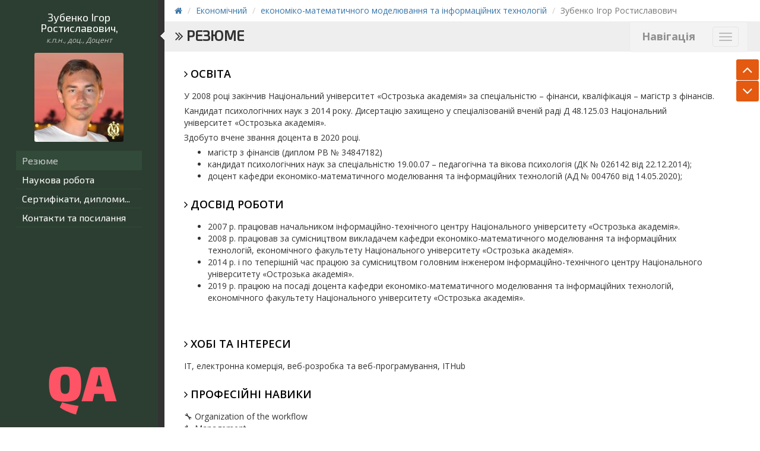

--- FILE ---
content_type: text/html; charset=utf-8
request_url: https://qa.oa.edu.ua/front/cv/admin
body_size: 8255
content:
<!DOCTYPE html>
<html lang="en" xmlns="http://www.w3.org/1999/xhtml">
<head>
	<meta charset="utf-8" />
	<title>Зубенко Ігор Ростиславович - QA</title>
	<link rel="shortcut icon" href="/favicon.ico" type="image/x-icon">
	<link href="/Content/afonts?v=JDQaXEx5AMkvrSL9lcpnsOnUOFfxnO82GQ8MzPU1mh41" rel="stylesheet"/>

	<link href="/Content/basecss?v=XxK_dWIMzxlQzgXTB80XFS8bi3nkBi_sCEx4VvH_IyE1" rel="stylesheet"/>

	<link href="/Content/basecsscv?v=rYUI9Ynnk6cMM-jiBrRMgdI01y5rYfLHPRFU55-rJds1" rel="stylesheet"/>

	<link href="https://fonts.googleapis.com/css?family=Exo+2" rel="stylesheet">
	<link href="https://fonts.googleapis.com/css?family=Open+Sans:300,400,600,700" rel="stylesheet">
</head>
<body>

	<nav class="navbar navbar-default navbar-cv">
		<h4 style="margin:15px 0 0 20px" class="pull-left"><b>Навігація</b></h4>
		<div class="navbar-header">
			<button type="button" class="navbar-toggle" data-toggle="collapse" data-target="#navbar">
				<span class="icon-bar"></span>
				<span class="icon-bar"></span>
				<span class="icon-bar"></span>
			</button>
		</div>
	
		<div class="collapse navbar-collapse" id="navbar" style="margin: 0">
		
			<ul class="nav navbar-nav navbar-right" style="margin: 0">
				<li><a href="/"><i class="fa fa-home"></i>&nbsp;&nbsp;Головна</a></li>

			</ul>

		</div>
		
	</nav>


	


<div class="left">
    <h1>
        <a href="/cv/admin">Зубенко Ігор Ростиславович</a>,
    </h1>
    <div class="position">к.п.н., доц., Доцент</div>
    <div class="photo text-center">
        <img src="/image/avatarpict/22f57472-6820-4b58-8beb-5a8d48378ace" alt="Зубенко Ігор Ростиславович" />
        <div class="logo"><img src="/App_Theme/img/oa.png" style="width: 30px" alt="ОА" /></div>
    </div>
    <ul class="navx">
        <li><a href="#" id="resume">Резюме</a></li>
        <li><a href="#" id="science">Наукова робота</a></li>
        <li><a href="#" id="sertificates">Сертифікати, дипломи...</a></li>
        <li><a href="#" id="contacts">Контакти та посилання</a></li>
    </ul>
    <div class="qrcode" style="margin: 0 0 0 90px"></div>

    <a href="/" class="hide-on-small" style="position: absolute; bottom: 20px; left: 50px"><img src="/App_Theme/img/app/logo_nauka_2.png" alt="QA" /></a>
</div>


<div class="content">
        <ol class="breadcrumb hide-on-small" style="border-radius: 0; margin: 0 0 0 9px; background: #fff">
            <li><a href="/"><i class="fa fa-home"></i></a></li>
            <li><a href="/front/faculty/1">Економічний</a></li>
            <li><a href="/front/cathedra/1">економіко-математичного моделювання та інформаційних технологій</a></li>
            <li class="active">Зубенко Ігор Ростиславович</li>
        </ol>

    <div class="block resume">
        <div class="content-title"><i class="fa fa-angle-double-right"></i> Резюме</div>
        <div class="content-x">

                    <div class="sub-title"><i class="fa fa-angle-right"></i> Освіта</div>
                    <div>
<p>У 2008 році закінчив Національний університет «Острозька акаде&#1084;ія» за&nbsp;<span>спеціальністю – фінанси, кваліфікація – &#1084;агістр з фінансів</span><span>.</span></p>
<p>Кандидат психологічних наук з 2014 року. Дисертацію захищено у&nbsp;<span>спеціалізованій вченій раді Д 48.125.03 Національний університет&nbsp;</span><span>«Острозька акаде&#1084;ія».</span></p>
<p>Здобуто вчене звання доцента в 2020 році.</p>
<p class="x_x_x_x_x_MsoNormal"></p>
<ul>
<li><span>&#1084;агістр з фінансів (дипло&#1084; РВ № 34847182)</span><br>
</li><li><span lang="UK">кандидат психологічних наук за спеціальністю&nbsp;</span>19.00.07 – педагогічна та вікова психологія (ДК&nbsp;№&nbsp;026142 від 22.12.2014);</li><li>доцент кафедри еконо&#1084;іко-&#1084;ате&#1084;атичного &#1084;оделювання та інфор&#1084;аційних технологій (АД № 004760 від 14.05.2020);</li></ul>
<p class="x_x_x_x_x_MsoNormal"><span lang="UK"></span></p>
</div>
                    <div class="sub-title"><i class="fa fa-angle-right"></i> Досвід роботи</div>
                    <div>
<p></p>
<ul>
<li>2007 р. працював начальнико&#1084; інфор&#1084;аційно-технічного центру Національного&nbsp;<span>університету «Острозька акаде&#1084;ія».</span></li><li><span>2008 р. працював за су&#1084;ісництво&#1084; викладаче&#1084; кафедри еконо&#1084;іко-&#1084;ате&#1084;атичного&nbsp;</span><span>&#1084;оделювання та інфор&#1084;аційних технологій, еконо&#1084;ічного факультету Національного&nbsp;</span><span>університету «Острозька акаде&#1084;ія».</span></li><li>2014 р. і по теперішній час працюю за су&#1084;ісництво&#1084; головни&#1084; інженеро&#1084;&nbsp;<span>інфор&#1084;аційно-технічного центру Національного університету «Острозька акаде&#1084;ія».</span></li><li>2019 р. працюю на посаді доцента кафедри&nbsp;<span>еконо&#1084;іко-&#1084;ате&#1084;атичного&nbsp;</span><span>&#1084;оделювання та інфор&#1084;аційних технологій, еконо&#1084;ічного факультету Національного&nbsp;</span><span>університету «Острозька акаде&#1084;ія».</span></li></ul>
<p></p>
<p><br>
</p>
</div>
                    <div class="sub-title"><i class="fa fa-angle-right"></i> Хобі та інтереси</div>
                    <div>
<p>ІТ, електронна ко&#1084;ерція, веб-розробка та веб-програ&#1084;ування, ITHub</p>
</div>
                    <div class="sub-title"><i class="fa fa-angle-right"></i> Професійні навики</div>
                    <div>
<p><span>🔧 Organization of the workflow</span><br>
<span>🔧 Management</span><br>
<span>🔧 Teaching</span><br>
<span>🔧 E-commerce</span><br>
<span>🔧 HTML</span><br>
<span>🔧 CSS, Sass (SCSS)</span><br>
<span>🔧 Bootstrap</span><br>
<span>🔧 Git</span><br>
<span>🔧 JS, ES6, JQuerry</span><br>
<span>🔧 Evolution CMS, MODX, Word Press, Woocommerce, Prestashop</span><br>
<span>🔧 Photoshop, Illustrator, InDesign</span><br>
<span>🔧 PHP</span><br>
<span>🔧 Laravel</span><br>
<span>🔧 MySQL</span><br>
<span>🔧 FreeBSD</span><br>
<span>🔧 Network Administration</span><br>
</p>
</div>
        </div>
    </div>

    <div class="block science">
        <div class="content-title"><i class="fa fa-angle-double-right"></i> Наукова робота</div>
        <div class="content-x">

                    <div class="sub-title"><i class="fa fa-angle-right"></i> 2021</div>
                        <h4><i> Публікація наукової статті у виданнях, включених до міжнародних наукометричних баз (крім Scopus, WoS)</i></h4>
                            <p>
                                <span>Новоселецький О. М., Зубенко І. Р., Гурина М. М. Моделювання та прогнозування попиту на цифровий продукт. Наукові записки Національного університету
&#171;Острозька академія&#187;. Серія &#171;Економіка&#187; : науковий журнал. Острог : Вид-во
НаУОА, вересень 2021. № 22(50). С. 95–101.</span>
                                    <a href="https://ecj.oa.edu.ua/assets/files/NZ_ek_Vyp_22(50).pdf" target="_blank"><i class="fa fa-external-link"></i></a>
                            </p>
                    <div class="sub-title"><i class="fa fa-angle-right"></i> 2019</div>
                        <h4><i>Опублікування статті у періодичних виданнях, які включені до наукометричних баз Scopus або Web of Science Core Collection</i></h4>
                            <p>
                                <span>Matviychuk A., Novoseletskyy O., Vashchaiev S., Velykoivanenko H., Zubenko I. Fractal analysis of the economic sustainability of enterprise // SHS Web Conf.
Volume 65, 2019 The 8th International Conference on Monitoring, Modeling &amp; Management of Emergent Economy (M3E2 2019)</span>
                                    <a href="https://www.shs-conferences.org/articles/shsconf/abs/2019/06/shsconf_m3e22019_06005/shsconf_m3e22019_06005.html" target="_blank"><i class="fa fa-external-link"></i></a>
                            </p>
                            <p>
                                <span>Vasyl Martsenyuk, Andriy Sverstiuk, Aleksandra Kłos-Witkowska, Kozodii Nataliia, Oksana Bagriy-Zayats, Ihor Zubenko 
Numerical Analysis of Results Simulation of CyberPhysical Biosensor Systems</span>
                            </p>
                    <div class="sub-title"><i class="fa fa-angle-right"></i> 2018</div>
                        <h4><i>Виступ з доповіддю на наукових заходах (круглі столи, семінари, форуми та ін.)</i></h4>
                            <p>
                                <span>V Міжнародна науково-практична конференція до 15-
річчя кафедри фінансів, обліку і аудиту Національного університету
&#171;Острозька академія&#187; &#171;Фінансова система країни: тенденції та
перспективи розвитку&#187;, м. Острог, Україна. Доповідь на тему:
&#171;Особливості електронної комерції в Україні: менеджмент електронних
магазинів&#187;;</span>
                            </p>
                            <p>
                                <span>27.03-30.03.2018р. XXІІІ наукова викладацько-студентська конференція
&#171;Дні науки&#187; м. Острог, Україна. Доповідь на тему: &#171;Інтелектуальна
електронна комерція&#187;;</span>
                            </p>
                    <div class="sub-title"><i class="fa fa-angle-right"></i> 2017</div>
                        <h4><i>Виступ з доповіддю на наукових заходах (круглі столи, семінари, форуми та ін.)</i></h4>
                            <p>
                                <span>24.02.2017р. ІV Міжнародна науково-практична інтернет-конференція
&#171;Фінансова система країни: тенденції та перспективи розвитку&#187;, м.
Острог, Україна. Доповідь на тему: &#171;Сучасні напрямки менеджменту
електронної комерції&#187;;</span>
                            </p>
                    <div class="sub-title"><i class="fa fa-angle-right"></i> 2014</div>
                        <h4><i>Захист дисертації</i></h4>
                            <p>
                                <span>Зубенко І.Р. Психологічні особливості формування професійних якостей менеджера електронної комерції. : дис. ... канд. психол. наук. : спец. 19.00.07 “Педагогічна та вікова психологія” / Зубенко Ігор Ростиславович, Національний університет “Острозька академія”. ˗ Острог, 2014. ˗ 233 с.</span>
                            </p>
                        <h4><i>Опублікування статті у періодичних виданнях, які включені до наукометричних баз Scopus або Web of Science Core Collection</i></h4>
                            <p>
                                <span>Зубенко І.Р. Визначення професійних якостей менеджера електронної комерції / І.Р. Зубенко // SCIENCE AND EDUCATION A NEW DIMENSION Pedagogy and Psychology, Issue 22, 2014, Угорщина, p-ISSN 2308- 5258, e-ISSN 2308-1996.</span>
                            </p>
                        <h4><i> Публікація наукової статті у виданнях, включених до міжнародних наукометричних баз (крім Scopus, WoS)</i></h4>
                            <p>
                                <span>Зубенко І.Р. Особливості формування професійних якостей менеджера електронної комерції / І.Р. Зубенко // Наукова викладацько- студентська конференція &#171;Дні науки&#187;. – Острог, 2014.</span>
                            </p>
                    <div class="sub-title"><i class="fa fa-angle-right"></i> 2013</div>
                        <h4><i>Опублікування статті у періодичних виданнях, які включені до наукометричних баз Scopus або Web of Science Core Collection</i></h4>
                            <p>
                                <span>Зубенко И.Р. Определение психологических особенностей менеджмента электронной коммерции / И.Р. Зубенко // Sientific Letters of Academic Society of Michal Baludansky, с.12-16, No3/2013, Словаччина, ISSN 1338-9432.</span>
                            </p>
                        <h4><i> Публікація наукової статті у виданнях, включених до міжнародних наукометричних баз (крім Scopus, WoS)</i></h4>
                            <p>
                                <span>Зубенко І.Р. Визначення психологічних особливостей менеджменту електронної комерції / І.Р. Зубенко // Наукова викладацько-студентська конференція &#171;Дні науки&#187;. – Острог, 2013.</span>
                            </p>
                    <div class="sub-title"><i class="fa fa-angle-right"></i> 2011</div>
                        <h4><i> Публікація наукової статті у виданнях, включених до міжнародних наукометричних баз (крім Scopus, WoS)</i></h4>
                            <p>
                                <span>Зубенко І.Р. Психологічні аспекти поведінки продавця в електронній комерції / І.Р. Зубенко // Наукові записки: серія &#171;Психологія та педагогіка&#187; No17, с.125-132, 2011р., Острог.</span>
                            </p>
                            <p>
                                <span>Зубенко І.Р. Психологічні детермінанти довіри до електронної комерції / І.Р. Зубенко // Збірник наукових праць Інституту психології ім. Г. С. Костюка АПН України &#171;Проблеми загальної та педагогічної психології&#187; T. XIII, ч.7, с.64-71, 2011р., Київ.</span>
                            </p>
                            <p>
                                <span>Зубенко І.Р. Психологічний вплив дизайну веб-сайтів в електронній комерції / І.Р. Зубенко // Наукові записки: серія &#171;Психологія та педагогіка&#187; No18, с.71-78, 2011р., Острог.</span>
                            </p>

        </div>
    </div>

    <div class="block contacts">
        <div class="content-title"><i class="fa fa-angle-double-right"></i>&nbsp;&nbsp;Сертифікати, дипломи...</div>
        <div class="content-x">

                    <div class="sub-title"><i class="fa fa-angle-right"></i> Довідка про стажування</div>
                        <p>
                            <a href="/usersertificate/preview/35a44a1b-bdf9-41f6-aa34-889ec9d8a981">
                                <i class="fa fa-file-picture-o fa-2x"></i> Стажування в Wyższa Szkoła Biznesu i Przedsiębiorczości з 01.12.2018 по 01.03.2019 в Ostrowiec Świętokrzyski, Польща - 06.05.2019 (0,06 Мб).
                            </a>
                        </p>
                        <p>
                            <a href="/usersertificate/preview/dbf4074c-1c38-4a67-b133-1de97357414b">
                                <i class="fa fa-file-picture-o fa-2x"></i> Сертифікат стажування Участь в німецько-українсько-російській програмі професійного обміну &quot;Go non-formal!&quot; (108 год.) з 01.05.2019 по 10.05.2019 в м. Берлін (ФРН). - 10.05.2019 (0,38 Мб).
                            </a>
                        </p>
                    <div class="sub-title"><i class="fa fa-angle-right"></i> Сертифікат про проходження курсів</div>
                        <p>
                            <a href="/usersertificate/preview/2b74eef5-9ce5-4eb5-aad4-c19a520f2b69">
                                <i class="fa fa-file-picture-o fa-2x"></i> Create Amazing Vue Apps with Javascript - 24.08.2021 (0,19 Мб).
                            </a>
                        </p>
                        <p>
                            <a href="/usersertificate/preview/efc8dd1a-bd5d-47d7-a7e6-cf4c18980642">
                                <i class="fa fa-file-picture-o fa-2x"></i> Проходження курсу Quality Management Systems Internal Auditor Training Course - 29.05.2018 (0,73 Мб).
                            </a>
                        </p>
                    <div class="sub-title"><i class="fa fa-angle-right"></i> Сертифікат учасника майстер-класу</div>
                        <p>
                            <a href="/usersertificate/preview/df128b45-28ee-455d-8e6e-6b5bdbdb65b4">
                                <i class="fa fa-file-picture-o fa-2x"></i> Проходження майстер-класу &quot;ПЕРЕВІРКИ ТЕКСТІВ НА ПЛАГІАТ ОСНОВИ РОБОТИ З СИСТЕМОЮ&quot; - 12.05.2020 (2,74 Мб).
                            </a>
                        </p>
                    <div class="sub-title"><i class="fa fa-angle-right"></i> Сертифікати підвищення кваліфікації</div>
                        <p>
                            <a href="/usersertificate/preview/22769262-c80c-4647-8b06-d7e0e0c2d7ab">
                                <i class="fa fa-file-picture-o fa-2x"></i> Курс підвищення кваліфікації &#171;Використання хмарних сервісів Microsoft в освітньому процесі&#187; - 12.11.2018 (0,28 Мб).
                            </a>
                        </p>
                        <p>
                            <a href="/usersertificate/preview/e6b54687-d0db-46e1-bb63-020eeed2098e">
                                <i class="fa fa-file-picture-o fa-2x"></i> Сертифікат В2 з польської мови - 05.03.2019 (1,39 Мб).
                            </a>
                        </p>

        </div>
    </div>

    <div class="block contacts">
        <div class="content-title"><i class="fa fa-angle-double-right"></i>&nbsp;&nbsp;Контакти та соціальні мережі</div>
        <div class="content-x">

            <div class="sub-title"><i class="fa fa-angle-right"></i> Зв'язок</div>
            <p><i class="fa fa-envelope-o"></i> Email: <a href="mailto:admin@oa.edu.ua">admin@oa.edu.ua</a></p>

            <div class="sub-title"><i class="fa fa-angle-right"></i> Посилання</div>
                    <p><i class="fa fa-facebook-official"></i> <a href="https://www.facebook.com/igor.zubenko" target="_blank">https://www.facebook.com/igor.zubenko</a></p>

        </div>
    </div>
    <div class="show-on-small">
        <a href="/" style="display: block; padding: 15px; text-align: center; margin: 0 0 0 7px; background: #333;"><b><i class="fa fa-home"></i> На головну</b></a>
    </div>


    <div class="footer">
        &copy; <strong>2017-2026</strong> НУ "ОА", Розробка <a href="http://lib.oa.edu.ua">Відділ ІТ Наукової бібліотеки ОА</a>.
    </div>

</div>






<div class="ars">
	<span id="up"><i class="fa fa-angle-up fa-2x"></i></span>
	<span id="down"><i class="fa fa-angle-down fa-2x"></i></span>
</div>
<input type="hidden" id="temp" value="s0"/>


    <script src="/App_Theme/js/jquery-2.1.1.js"></script>
    <script src="/App_Theme/js/bootstrap.min.js"></script>

    <script src="/App_Theme/js/jquery.smint.js"></script>
    <script src="/App_Theme/js/plugins/qrcode/jquery-qrcode-0.14.0.min.js"></script>

    <script>
        $(function () {
            $('.navx').smint();
            $(".qrcode")
                .qrcode({
                    // render method: 'canvas', 'image' or 'div'
                    render: 'div',
                    // version range somewhere in 1 .. 40
                    minVersion: 1,
                    maxVersion: 40,
                    // error correction level: 'L', 'M', 'Q' or 'H'
                    ecLevel: 'L',
                    // offset in pixel if drawn onto existing canvas
                    left: 0,
                    top: 0,

                    // size in pixel
                    size: 80,

                    // code color or image element
                    fill: '#274931',

                    // background color or image element, null for transparent background
                    background: '#fff',

                    // content
                    text: '',

                    // corner radius relative to module width: 0.0 .. 0.5
                    radius: 0,

                    // quiet zone in modules
                    quiet: 0,

                    // modes
                    // 0: normal
                    // 1: label strip
                    // 2: label box
                    // 3: image strip
                    // 4: image box
                    mode: 0,

                    mSize: 0.1,
                    mPosX: 0.5,
                    mPosY: 0.5,

                    label: 'no label',
                    fontname: 'sans',
                    fontcolor: '#000',

                    image: null
                });
        });

    </script>


</body>
</html>

--- FILE ---
content_type: text/css; charset=utf-8
request_url: https://qa.oa.edu.ua/Content/basecsscv?v=rYUI9Ynnk6cMM-jiBrRMgdI01y5rYfLHPRFU55-rJds1
body_size: 1576
content:
@import url("https://fonts.googleapis.com/css?family=Open+Sans:300,400,600,700");* html,html,body{height:100%}body{margin:0;padding:0;height:100%;font-family:'Open Sans',Arial,sans-serif;font-size:14px;color:#333}a,a:link{text-decoration:none;color:#3a76a8}a:hover{color:#4f8bbd}img{border:none 0}.left{background:#2c3e31;width:270px;height:100%;position:fixed;left:0;top:0;border-right:4px solid #333}.left h1{text-align:center;margin:20px 20px 0 20px;font-weight:normal;font-size:18px;color:#fff;line-height:100%;font-family:'Exo 2'}.left .position{margin:5px 25px 15px 25px;text-align:center;line-height:110%;color:#fff;opacity:.7;font-size:12px;font-style:italic}.left h1 a{color:#fff;text-decoration:none}.left .photo{position:relative;width:150px;height:150px;margin:0 auto}.left .photo>img{width:150px;height:150px}p{margin:5px 0}.left .photo img,.project .view img{width:100%;-webkit-border-radius:3px;-moz-border-radius:3px;border-radius:3px}.left .photo .logo{position:absolute;right:0;bottom:0;width:30px;height:37px}.show-on-small{display:none}.left .navx{list-style-type:none;margin:15px auto 0 auto;padding:0;width:80%;border-top:1px solid #324a39;font-family:'Exo 2',Arial;line-height:110%}.left .navx .active,.left .navx .active:hover{background:#324a39;color:#549366;color:#ccc}.left .navx li{margin:0;padding:0}.left .navx li a{display:block;padding:8px 10px;border-bottom:1px solid #324a39;color:#fff;text-decoration:none;font-size:16px}.left .navx a:hover{background:#3c5b45}.link{color:#ccc}.link:hover{color:#eee}.content{min-height:100%;margin:0 0 0 270px;background:url('/App_Theme/img/cbg.gif') repeat-y 0 0}.content-title{background:url('/App_Theme/img/har.gif') no-repeat 0 0 #eee;padding:7px 0 10px 25px;font-size:24px;text-transform:uppercase;font-family:'Exo 2';font-weight:600}.content .block{padding:0 0 20px 0}.content .sub-title{font-size:18px;color:#000;font-weight:600;margin:25px 0 15px;text-transform:uppercase}.content-x{margin:0 0 0 40px;width:90%}.clean-list{list-style-type:none;margin:15px 0;padding:0}.clean-list li{border-bottom:1px solid #eee;padding:0 0 5px 0;margin:5px 0}.text-muted{opacity:.4}.activex{display:none!important}.ars{position:fixed;right:2px;top:100px}.ars span{display:block;color:#fff;padding:3px 10px;text-align:center;background:#e35a10;cursor:pointer;-webkit-border-radius:3px;-moz-border-radius:3px;border-radius:3px}.ars span:hover{background-color:#a75021}.ars #down{margin-top:1px}.clear{line-height:1%;height:1px;clear:both}.footer{border-top:1px solid #eee;padding:20px 30px;font-size:14px;color:#555;margin:0 0 0 7px}.footer .dev{float:right}.footer a{text-decoration:none}@media only screen and (max-width:900px){.content-x{margin:0 10px 0 25px;width:auto}.project .view{float:none;text-align:center;margin:0 auto;width:200px}.project .desc{margin:0}}@media only screen and (max-width:600px){* html,html,body{height:auto}.show-on-small{display:block}.wanna{position:static;padding:8px 0 10px;-webkit-border-radius:0;-moz-border-radius:0;border-radius:0;width:100%}.wannax{position:static;-webkit-border-radius:0;-moz-border-radius:0;border-radius:0;display:none;text-align:center}.left{background:#274931;width:100%;height:auto;position:static;border-right:0}.left h1{margin:0;padding:10px 0 0 0}.left .photo{width:80px;height:80px}.left .photo img{width:80px;height:80px}.left .photo .logo,.left .qrcode,.hide-on-small{display:none}.left .nav{list-style-type:none;margin:10px auto 0 auto;width:100%;text-align:center}.content{margin:0}.content .block{padding:0}.content-x{margin:0 10px 0 25px;width:auto}.footer{padding:15px 10px;margin:0 0 0 7px;font-size:12px!important}.ars{display:block}}.navbar-cv{width:200px;right:20px;top:36px;position:fixed;opacity:.5}.navbar-cv:hover{opacity:.9}.navbar-nav .open .dropdown-menu{position:static;float:none;width:auto;margin-top:0;background-color:transparent;border:0;-webkit-box-shadow:none;box-shadow:none}.navbar-nav .open .dropdown-menu>li>a{line-height:20px}.navbar-nav .open .dropdown-menu>li>a,.navbar-nav .open .dropdown-menu .dropdown-header{padding:5px 15px 5px 25px}.dropdown-menu>li>a{display:block;padding:3px 20px;clear:both;font-weight:normal;line-height:1.42857143;color:#333;white-space:nowrap}.navbar-header{float:none}.navbar-toggle{display:block}.navbar-collapse{border-top:1px solid transparent;box-shadow:inset 0 1px 0 rgba(255,255,255,.1)}.navbar-collapse.collapse{display:none!important}.navbar-nav{float:none!important;margin:7.5px 50px 7.5px -15px}.navbar-nav>li{float:none}.navbar-nav>li>a{padding-top:10px;padding-bottom:10px}.navbar-text{float:none;margin:15px 0}.navbar-collapse.collapse.in{display:block!important}.collapsing{overflow:hidden!important}@media only screen and (max-width:600px){.navbar-cv{width:auto;right:0;top:0;position:relative;opacity:1;margin:0}.navbar-cv:hover{opacity:1}}

--- FILE ---
content_type: application/javascript
request_url: https://qa.oa.edu.ua/App_Theme/js/jquery.smint.js
body_size: 1568
content:
$(function () {
    $.fn.smint = function (options) {
        $(this).addClass('smint');

        var settings = $.extend({
            'scrollSpeed ': 500
        }, options);
        var optionLocs = new Array();
        var lastScrollTop = 0;
        var menuHeight = $(".smint").height();
        return $('.smint a').each(function (index) {

            if (settings.scrollSpeed) {
                var scrollSpeed = settings.scrollSpeed
            }
            var id = $(this).attr("id");
            optionLocs.push(Array($("div." + id).position().top - menuHeight, $("div." + id).height() + $("div." + id).position().top, id));
            var stickyTop = $('.smint').offset().top;
            var stickyMenu = function (direction) {
                var scrollTop = $(window).scrollTop();

                if (optionLocs[index][0] <= scrollTop && scrollTop <= optionLocs[index][1]) {

                    $('#temp').val(id);
                    var up = $("#up");
                    var down = $("#down");

                    if (id[1] == '0') {

                        if (!up.hasClass("activex")) {
                            up.addClass("activex");
                        }
                    } else if (up.hasClass("activex")) {
                        up.removeClass("activex");
                    }


                    if (id[1] == '4') {
                        if (!down.hasClass("activex")) {
                            down.addClass("activex");
                        }
                    } else if (down.hasClass("activex")) {
                        down.removeClass("activex");
                    }


                    if (direction == "up") {
                        $("#" + id).addClass("active");
                        $("#" + optionLocs[index + 1][2]).removeClass("active");
                    } else if (index > 0) {
                        $("#" + id).addClass("active");
                        $("#" + optionLocs[index - 1][2]).removeClass("active");
                    } else if (direction == undefined) {
                        $("#" + id).addClass("active");
                    }
                    $.each(optionLocs, function (i) {
                        if (id != optionLocs[i][2]) {
                            console.log(i);
                            $("#" + optionLocs[i][2]).removeClass("active");
                        }
                    });
                }

            };

            stickyMenu();
            $(window).scroll(function () {
                var st = $(this).scrollTop();
                if (st > lastScrollTop) {
                    direction = "down";
                } else if (st < lastScrollTop) {
                    direction = "up";
                }
                lastScrollTop = st;
                stickyMenu(direction);

                // Check if at bottom of page, if so, add class to last <a> as sometimes the last div
                // isnt long enough to scroll to the top of the page and trigger the active state.

                if ($(window).scrollTop() + $(window).height() == $(document).height()) {
                    $('.smint a').removeClass('active');
                    $('.smint a').last().addClass('active');
                }
            });

            ///////////////////////////////////////


            $(this).on('click', function (e) {
                // gets the height of the users div. This is used for off-setting the scroll so the menu doesnt overlap any content in the div they jst scrolled to
                var selectorHeight = 0;

                // stops empty hrefs making the page jump when clicked
                e.preventDefault();

                // get id pf the button you just clicked
                var id = $(this).attr('id');

                // if the link has the smint-disable class it will be ignored 
                // Courtesy of mcpacosy ‏(@mcpacosy)

                if ($(this).hasClass("smint-disable")) {
                    return false;
                }

                // gets the distance from top of the div class that matches your button id minus the height of the nav menu. This means the nav wont initially overlap the content.
                var goTo = $('div.' + id).offset().top - selectorHeight;
                $("#temp").val(id);
                // Scroll the page to the desired position!
                $("html, body").animate({ scrollTop: goTo }, scrollSpeed);

            });
        });
    }

    $("#down").click(function () {

        var casex = getIdX();
        var id = "s" + casex;
        switch (casex) {
            case 0:
            case 1:
            case 2:
            case 3:
            case 4:
                id = "s" + (++casex);
                break;
            default:
                return false;
        }

        ScroolX(id);
        e.preventDefault();
        return false;
    });

    $("#up").click(function () {

        var casex = getIdX();
        var id = "s" + casex;
        switch (casex) {
            case 1:
            case 2:
            case 3:
            case 4:
            case 5:
                id = "s" + (casex - 1);
                break;
            default:
                return false;
        }
        ScroolX(id);
        e.preventDefault();
        return false;
    });

})();


function getIdX() {
    var id = $("#temp").val();
    return parseInt(id[1], 10);
}



function ScroolX(id) {
    var selectorHeight = 0;
    var goTo = $('div.' + id).offset().top - selectorHeight;
    $("html, body").animate({ scrollTop: goTo }, 1000);
    $("#temp").val(id);
}




